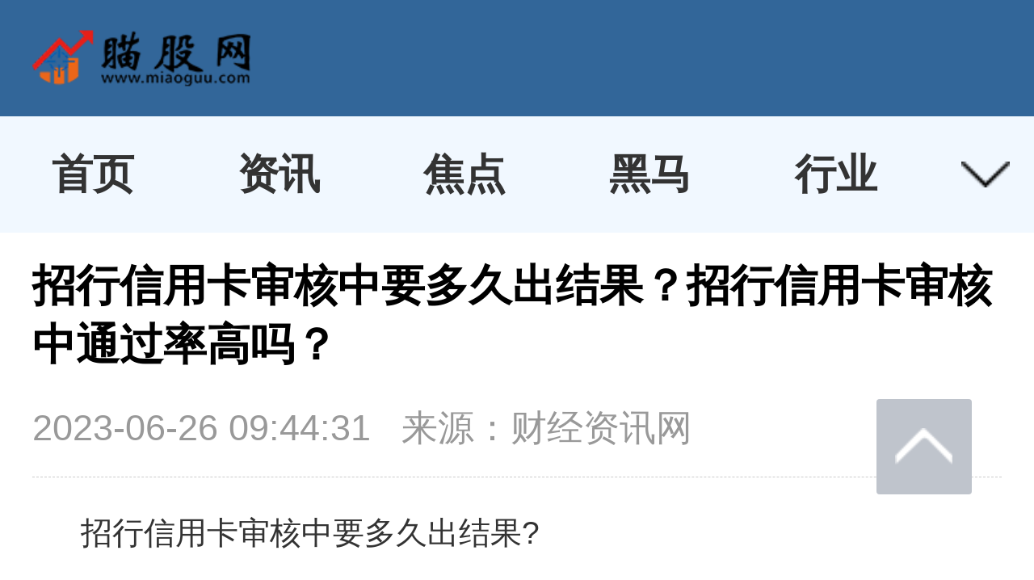

--- FILE ---
content_type: text/html
request_url: http://m.miaoguu.com/heima/2023/0626/425314045.html
body_size: 7193
content:
<!DOCTYPE html>
<html lang="en">
<head>
<meta charset="utf-8">
<title>招行信用卡审核中要多久出结果？招行信用卡审核中通过率高吗？ - 瞄股网-专注于股票行业的门户网站_股票黑马推荐专家</title>
<meta content="招行信用卡审核中要多久出结果?从申请到完成审核，招商银行一般是需要10个工作日，完成审核之后会以短信的形式发送到用户手机上，比如审核..." name="description">
<meta content="招行信用卡,招行信用卡审核时间,招行信用卡审核中通过率高吗,信用卡" name="keywords">
<meta name="viewport"content="width=device-width, user-scalable=no, initial-scale=1.0">
<meta name="apple-mobile-web-app-title" content="瞄股网">
<meta content="telephone=no" name="format-detection"/>
<meta name="apple-mobile-web-app-capable" content="yes">
<meta name="apple-mobile-web-app-status-bar-style" content="black">
<meta name="applicable-device" content="mobile">
<link rel="canonical" href="http://m.miaoguu.com/heima/2023/0626/425314045.html">
<script type="text/javascript" src="http://m.miaoguu.com/static/js/jquery-1.8.2.min.js"></script>
<script type="text/javascript" src="http://m.miaoguu.com/static/js/swiper.min.js"></script>
<script type="text/javascript" src="http://m.miaoguu.com/static/js/global.js"></script>
<link rel="stylesheet" type="text/css" href="http://m.miaoguu.com/static/css/swiper.min.css"/>
<link rel="stylesheet" type="text/css" href="http://m.miaoguu.com/static/css/reset.css"/>
<link rel="stylesheet" type="text/css" href="http://m.miaoguu.com/static/css/article.css"/>
<script src="http://m.miaoguu.com/static/js/c.js"></script>
</head>
<body>

<!--header-->
<div class="header"> <a href="/" class="logo"></a></div>
<div class="category">
  <div class="swiper-container">
    <div class="swiper-wrapper"> 
		<a class="swiper-slide" href="/">首页</a> 
	
		<a class="swiper-slide" href="http://m.miaoguu.com/zixun/">资讯</a> 
	
		<a class="swiper-slide" href="http://m.miaoguu.com/jiaodian/">焦点</a> 
	
		<a class="swiper-slide" href="http://m.miaoguu.com/heima/">黑马</a> 
	
		<a class="swiper-slide" href="http://m.miaoguu.com/sto/">行业</a> 
	
		<a class="swiper-slide" href="http://m.miaoguu.com/gegu/">个股</a> 
	
		<a class="swiper-slide" href="http://m.miaoguu.com/yanbao/">研报</a> 
	
		<a class="swiper-slide" href="http://m.miaoguu.com/xingu/">新股</a> 
	
		<a class="swiper-slide" href="http://m.miaoguu.com/gonggao/">公告</a> 
	
		<a class="swiper-slide" href="http://m.miaoguu.com/stock/">股票入门</a> 
	
		<a class="swiper-slide" href="http://m.miaoguu.com/zhishi/">知识</a> 
	
		<a class="swiper-slide" href="http://m.miaoguu.com/shuji/">书籍</a> 
	
		<a class="swiper-slide" href="http://m.miaoguu.com/gprj/">股票软件</a> 
	
		<a class="swiper-slide" href="http://m.miaoguu.com/hqzx/">行情中心</a> 
	
		<a class="swiper-slide" href="http://m.miaoguu.com/yc/">原创</a> 
	
		<a class="swiper-slide" href="http://m.miaoguu.com/mjgd/">名家观点</a> 
	
		<a class="swiper-slide" href="http://m.miaoguu.com/jgyj/">机构研究</a> 
	
		<a class="swiper-slide" href="http://m.miaoguu.com/spjx/">视频教学</a> 
	
		<a class="swiper-slide" href="http://m.miaoguu.com/ce/">财经</a> 
	
		<a class="swiper-slide" href="http://m.miaoguu.com/huobi/">货币</a> 
	
		<a class="swiper-slide" href="http://m.miaoguu.com/qihuo/">期货</a> 
	
		<a class="swiper-slide" href="http://m.miaoguu.com/jinyin/">金银</a> 
	  </div>
    <!--swiper-wrapper--> 
  </div>
  <div class="arrow"></div>
</div>
<div class="slidecatelist">
  <ul>
    <li><a href="/">首页</a></li>
	  
    <li><a href="http://m.miaoguu.com/zixun/">资讯</a></li>
	  
    <li><a href="http://m.miaoguu.com/jiaodian/">焦点</a></li>
	  
    <li><a href="http://m.miaoguu.com/heima/">黑马</a></li>
	  
    <li><a href="http://m.miaoguu.com/sto/">行业</a></li>
	  
    <li><a href="http://m.miaoguu.com/gegu/">个股</a></li>
	  
    <li><a href="http://m.miaoguu.com/yanbao/">研报</a></li>
	  
    <li><a href="http://m.miaoguu.com/xingu/">新股</a></li>
	  
    <li><a href="http://m.miaoguu.com/gonggao/">公告</a></li>
	  
    <li><a href="http://m.miaoguu.com/stock/">股票入门</a></li>
	  
    <li><a href="http://m.miaoguu.com/zhishi/">知识</a></li>
	  
    <li><a href="http://m.miaoguu.com/shuji/">书籍</a></li>
	  
    <li><a href="http://m.miaoguu.com/gprj/">股票软件</a></li>
	  
    <li><a href="http://m.miaoguu.com/hqzx/">行情中心</a></li>
	  
    <li><a href="http://m.miaoguu.com/yc/">原创</a></li>
	  
    <li><a href="http://m.miaoguu.com/mjgd/">名家观点</a></li>
	  
    <li><a href="http://m.miaoguu.com/jgyj/">机构研究</a></li>
	  
    <li><a href="http://m.miaoguu.com/spjx/">视频教学</a></li>
	  
    <li><a href="http://m.miaoguu.com/ce/">财经</a></li>
	  
    <li><a href="http://m.miaoguu.com/huobi/">货币</a></li>
	  
    <li><a href="http://m.miaoguu.com/qihuo/">期货</a></li>
	  
    <li><a href="http://m.miaoguu.com/jinyin/">金银</a></li>
	  
  </ul>
</div>
<script>
var swiper = new Swiper('.swiper-container', {
	freeMode : true,
	slidesPerView : 'auto',
	freeModeSticky : true ,
});

var mySwiper2 = new Swiper('#banner',{
	autoplay:5000,
	visibilityFullFit : true,
	loop:true,
	pagination : {
		el:'.pagination',
	}
});

</script>	
<div class="content">
  <h2 class="title">招行信用卡审核中要多久出结果？招行信用卡审核中通过率高吗？</h2>
  <div class="exinfo"> <span class="time">2023-06-26 09:44:31</span> <span class="befrom">来源：财经资讯网</span></div>
  <div class="article_content">
           
<div class="adver_3"><script type="text/javascript" src="http://user.042.cn/adver/adver.js"></script><script type="text/javascript">getAdvert('.adver_3',2,'','80px');</script></div><p>招行信用卡审核中要多久出结果?</p>
<p>从申请到完成审核，招商银行一般是需要10个工作日，完成审核之后会以短信的形式发送到用户手机上，比如审核成功或者失败。如果审核通过意味着你在招商银行申请的信用卡即将进入开卡流程，新卡制好之后银行会通知你领卡，也可以选择邮寄，一般在2个工作日制卡后寄送到客户指定的地址。</p>
<p align="center"><img align="" alt="" border="0" src="http://img.xiangyang.net/2023/0626/20230626095853350.jpg" width="259" /></p>
<p>招行信用卡审核中通过率高吗?</p>
<p>一般情况下,招商银行信用卡审批的通过率会很高,因为有一些申请招商银行信用卡的审批通过率,在申请信用卡的时候,银行会通过多种渠道进行综合评估,比如财产、工作情况、个人信用等各种审核。要是你申请招商银行信用卡通过,那么一定要满足一定时间才能下卡,比如广发银行是刚通过审核的。</p>
  </div>
</div>

<h2 class="aboutarticle"> 相关阅读 </h2>
<div class="list">
  <ul>
    <li>
      <h4 class="arttitle"> <a href="http://m.miaoguu.com/heima/2023/0626/425314045.html">招行信用卡审核中要多久出结果？招行信用卡审核中通过率高吗？</a> </h4>
      <span class="time">2023-06-26 09:44:31</span> </li>
    <li>
      <h4 class="arttitle"> <a href="http://m.miaoguu.com/heima/2023/0620/425313635.html">外币现汇可以转账给别人吗？现汇转现钞手续费多少？</a> </h4>
      <span class="time">2023-06-20 11:03:47</span> </li>
    <li>
      <h4 class="arttitle"> <a href="http://m.miaoguu.com/heima/2023/0620/425313630.html">外币现汇能取现金吗？外币现汇可以取出来吗？</a> </h4>
      <span class="time">2023-06-20 11:02:20</span> </li>
    <li>
      <h4 class="arttitle"> <a href="http://m.miaoguu.com/heima/2023/0620/425313627.html">外币现钞是什么意思？外币现钞和外币现汇的区别是什么？</a> </h4>
      <span class="time">2023-06-20 11:00:14</span> </li>
    <li>
      <h4 class="arttitle"> <a href="http://m.miaoguu.com/heima/2023/0620/425313626.html">离岸人民币与在岸人民币的汇率分别是多少？离岸人民币和在岸人民币的关系是什么？</a> </h4>
      <span class="time">2023-06-20 10:57:53</span> </li>
    <li>
      <h4 class="arttitle"> <a href="http://m.miaoguu.com/heima/2023/0620/425313625.html">离岸和在岸人民币分别是什么意思？离岸人民币与在岸人民币的区别是什么？</a> </h4>
      <span class="time">2023-06-20 10:55:48</span> </li>
    <li>
      <h4 class="arttitle"> <a href="http://m.miaoguu.com/heima/2023/0620/425313624.html">美联储加息对哪些板块利好?美联储加息意味着什么?</a> </h4>
      <span class="time">2023-06-20 10:52:56</span> </li>
    <li>
      <h4 class="arttitle"> <a href="http://m.miaoguu.com/heima/2023/0620/425313623.html">港股买卖时间规则是什么？港股买卖一次手续费多少？</a> </h4>
      <span class="time">2023-06-20 10:46:21</span> </li>
    <li>
      <h4 class="arttitle"> <a href="http://m.miaoguu.com/heima/2023/0620/425313622.html">港股买卖汇率为什么不一样？港股买卖最低多少股？</a> </h4>
      <span class="time">2023-06-20 10:39:33</span> </li>
    <li>
      <h4 class="arttitle"> <a href="http://m.miaoguu.com/heima/2023/0620/425313620.html">港股的每个买卖盘上限为多少手？港股买卖手续费多少？</a> </h4>
      <span class="time">2023-06-20 10:33:39</span> </li>
    <li>
      <h4 class="arttitle"> <a href="http://m.miaoguu.com/heima/2023/0620/425313619.html">信用卡数量限制在多少有利于信贷？信用卡数量限制怎么解除？</a> </h4>
      <span class="time">2023-06-20 10:31:53</span> </li>
    <li>
      <h4 class="arttitle"> <a href="http://m.miaoguu.com/heima/2023/0620/425313616.html">一个人最多可以有几张信用卡？信用卡数量限制是多少?</a> </h4>
      <span class="time">2023-06-20 10:27:20</span> </li>
    <li>
      <h4 class="arttitle"> <a href="http://m.miaoguu.com/heima/2023/0615/425313074.html">美股的盘前盘后是什么意思？美股的钱怎么转回国内？</a> </h4>
      <span class="time">2023-06-15 14:08:07</span> </li>
    <li>
      <h4 class="arttitle"> <a href="http://m.miaoguu.com/heima/2023/0615/425313072.html">美股交易有哪些手续费?美股中的中概股指数在哪里看？</a> </h4>
      <span class="time">2023-06-15 14:06:27</span> </li>
    <li>
      <h4 class="arttitle"> <a href="http://m.miaoguu.com/heima/2023/0615/425313071.html">美股有涨跌幅限制吗?美股分红需要扣缴股息税吗？</a> </h4>
      <span class="time">2023-06-15 14:05:28</span> </li>
    <li>
      <h4 class="arttitle"> <a href="http://m.miaoguu.com/heima/2023/0615/425313070.html">被拒保过需要告知吗?被拒保后还能买保险吗？</a> </h4>
      <span class="time">2023-06-15 13:59:10</span> </li>
    <li>
      <h4 class="arttitle"> <a href="http://m.miaoguu.com/heima/2023/0615/425313069.html">股票连续涨停几个板会监管？股票连续涨停计算公式是什么？</a> </h4>
      <span class="time">2023-06-15 13:52:57</span> </li>
    <li>
      <h4 class="arttitle"> <a href="http://m.miaoguu.com/heima/2023/0615/425313068.html">股票连续涨停不能超过多少次？股票连续涨停几天停牌？</a> </h4>
      <span class="time">2023-06-15 13:50:51</span> </li>
    <li>
      <h4 class="arttitle"> <a href="http://m.miaoguu.com/heima/2023/0615/425313067.html">股票连续涨停后会怎么样？股票连续涨停后跌停的股票能买吗？</a> </h4>
      <span class="time">2023-06-15 13:42:35</span> </li>
    <li>
      <h4 class="arttitle"> <a href="http://m.miaoguu.com/heima/2023/0615/425313065.html">现货钯金投资有什么优势？现货钯金是什么意思？</a> </h4>
      <span class="time">2023-06-15 13:37:27</span> </li>
    <li>
      <h4 class="arttitle"> <a href="http://m.miaoguu.com/heima/2023/0615/425313063.html">玉米价格会影响到玉米淀粉期货价格吗？玉米淀粉期货价格受什么因素影响？</a> </h4>
      <span class="time">2023-06-15 13:25:31</span> </li>
    <li>
      <h4 class="arttitle"> <a href="http://m.miaoguu.com/heima/2023/0615/425313062.html">锰硅期货交割月份是如何进行设计的？锰硅期货合约规则有哪些？</a> </h4>
      <span class="time">2023-06-15 13:20:40</span> </li>
    <li>
      <h4 class="arttitle"> <a href="http://m.miaoguu.com/heima/2023/0607/425310977.html">渣打银行贷款没还会有什么后果？渣打银行开香港账户条件是什么？</a> </h4>
      <span class="time">2023-06-07 09:34:51</span> </li>
    <li>
      <h4 class="arttitle"> <a href="http://m.miaoguu.com/heima/2023/0607/425310973.html">渣打银行是哪个国家？如何开户渣打银行？</a> </h4>
      <span class="time">2023-06-07 09:30:25</span> </li>
    <li>
      <h4 class="arttitle"> <a href="http://m.miaoguu.com/heima/2023/0607/425310972.html">怎么申请渣打银行信用卡?渣打银行信用贷款好批吗？</a> </h4>
      <span class="time">2023-06-07 09:27:12</span> </li>
    <li>
      <h4 class="arttitle"> <a href="http://m.miaoguu.com/heima/2023/0607/425310971.html">信用卡入账时间是什么意思？信用卡账单日刷卡算当月还是下月？</a> </h4>
      <span class="time">2023-06-07 09:25:44</span> </li>
    <li>
      <h4 class="arttitle"> <a href="http://m.miaoguu.com/heima/2023/0607/425310967.html">招行信用卡额度一般多少钱？招行信用卡最高额度是多少？</a> </h4>
      <span class="time">2023-06-07 09:19:32</span> </li>
    <li>
      <h4 class="arttitle"> <a href="http://m.miaoguu.com/heima/2023/0607/425310963.html">招行信用卡如何开卡？招商银行信用卡利息多少一天？</a> </h4>
      <span class="time">2023-06-07 09:11:14</span> </li>
    <li>
      <h4 class="arttitle"> <a href="http://m.miaoguu.com/heima/2023/0607/425310956.html">农业银行信用卡申请进度怎么查询？信用卡主要特点是什么？</a> </h4>
      <span class="time">2023-06-07 09:04:40</span> </li>
    <li>
      <h4 class="arttitle"> <a href="http://m.miaoguu.com/heima/2023/0607/425310953.html">2023年医保个人账户不再返钱了吗？医保个人账户划入金额标准2023年是多少？</a> </h4>
      <span class="time">2023-06-07 08:45:15</span> </li>
    <li>
      <h4 class="arttitle"> <a href="http://m.miaoguu.com/heima/2023/0607/425310944.html">社保缴费怎么网上缴费？参保缴费凭证在哪里开？</a> </h4>
      <span class="time">2023-06-07 08:41:48</span> </li>
    <li>
      <h4 class="arttitle"> <a href="http://m.miaoguu.com/heima/2023/0607/425310940.html">社保缴费比例是多少？社保缴费基数是多少？</a> </h4>
      <span class="time">2023-06-07 08:38:59</span> </li>
    <li>
      <h4 class="arttitle"> <a href="http://m.miaoguu.com/heima/2023/0601/425310104.html">股票带融是什么意思？股票融资的方式有哪些？</a> </h4>
      <span class="time">2023-06-01 10:19:28</span> </li>
    <li>
      <h4 class="arttitle"> <a href="http://m.miaoguu.com/heima/2023/0601/425310103.html">符合什么条件的股票可以被标记为融资融券标的股票？股票做t的方法和技巧有哪些？</a> </h4>
      <span class="time">2023-06-01 10:13:32</span> </li>
    <li>
      <h4 class="arttitle"> <a href="http://m.miaoguu.com/heima/2023/0601/425310099.html">股票r是什么意思？股票变成融资融券标的的标准是什么？</a> </h4>
      <span class="time">2023-06-01 10:11:37</span> </li>
    <li>
      <h4 class="arttitle"> <a href="http://m.miaoguu.com/heima/2023/0601/425310098.html">通常把卖方市场和买方市场划分为几个层次？买方市场与卖方市场的区别是什么？</a> </h4>
      <span class="time">2023-06-01 10:08:13</span> </li>
    <li>
      <h4 class="arttitle"> <a href="http://m.miaoguu.com/heima/2023/0601/425310096.html">卖方市场是什么意思？卖方市场有什么特点？</a> </h4>
      <span class="time">2023-06-01 10:04:42</span> </li>
    <li>
      <h4 class="arttitle"> <a href="http://m.miaoguu.com/heima/2023/0601/425310095.html">买方市场是供大于求吗？买方市场有哪些优点？</a> </h4>
      <span class="time">2023-06-01 09:56:27</span> </li>
    <li>
      <h4 class="arttitle"> <a href="http://m.miaoguu.com/heima/2023/0601/425310094.html">买方市场形成的原因有哪些？买方市场的形成是什么意思？</a> </h4>
      <span class="time">2023-06-01 09:54:52</span> </li>
    <li>
      <h4 class="arttitle"> <a href="http://m.miaoguu.com/heima/2023/0601/425310085.html">膏药行业迎来快速发展期 仙佑集团市场规模逐步扩大</a> </h4>
      <span class="time">2023-06-01 09:03:30</span> </li>
    <li>
      <h4 class="arttitle"> <a href="http://m.miaoguu.com/heima/2023/0601/425310084.html">买方市场的市场原理是什么？买方市场的产品有哪些？</a> </h4>
      <span class="time">2023-06-01 09:01:10</span> </li>
    <li>
      <h4 class="arttitle"> <a href="http://m.miaoguu.com/heima/2023/0601/425310083.html">买方市场是什么意思？买方市场的主要特征是什么？</a> </h4>
      <span class="time">2023-06-01 08:55:22</span> </li>
    <li>
      <h4 class="arttitle"> <a href="http://m.miaoguu.com/heima/2023/0530/42539766.html">如何注册自贸区公司？上海自贸区注册企业优惠规定是什么？</a> </h4>
      <span class="time">2023-05-30 09:42:36</span> </li>
    <li>
      <h4 class="arttitle"> <a href="http://m.miaoguu.com/heima/2023/0530/42539765.html">自贸区是保税区吗？自贸区属于公有制经济吗？</a> </h4>
      <span class="time">2023-05-30 09:37:12</span> </li>
    <li>
      <h4 class="arttitle"> <a href="http://m.miaoguu.com/heima/2023/0530/42539761.html">自由贸易区的主要特点是什么？自贸区的东西是真的吗？</a> </h4>
      <span class="time">2023-05-30 09:35:41</span> </li>
    <li>
      <h4 class="arttitle"> <a href="http://m.miaoguu.com/heima/2023/0530/42539760.html">自贸区也是政府职能的一种改革对吗？自贸区有什么好处?</a> </h4>
      <span class="time">2023-05-30 09:33:28</span> </li>
    <li>
      <h4 class="arttitle"> <a href="http://m.miaoguu.com/heima/2023/0530/42539759.html">中国有哪些自贸区？自贸区广度提升表现在哪方面？</a> </h4>
      <span class="time">2023-05-30 09:31:14</span> </li>
    <li>
      <h4 class="arttitle"> <a href="http://m.miaoguu.com/heima/2023/0530/42539758.html">自贸区注册公司有什么优惠政策？如何注册自贸区公司？</a> </h4>
      <span class="time">2023-05-30 09:28:34</span> </li>
    <li>
      <h4 class="arttitle"> <a href="http://m.miaoguu.com/heima/2023/0530/42539757.html">自贸区有什么好处？自贸区的房子会涨价吗？</a> </h4>
      <span class="time">2023-05-30 09:27:14</span> </li>
    <li>
      <h4 class="arttitle"> <a href="http://m.miaoguu.com/heima/2023/0530/42539754.html">自贸区具体指的是什么？自贸区有哪些城市？</a> </h4>
      <span class="time">2023-05-30 09:10:36</span> </li>
	  
  </ul>
</div>
<h2 class="aboutarticle"> 瞄股最新 </h2>
<div class="list">
  <ul>
    <li>
      <h4 class="arttitle"> <a href="http://m.miaoguu.com/xingu/2023/0508/42537172.html">什么是转融券业务？转融券业务是好还是坏呢？</a> </h4>
      <span class="time">2023-05-08 16:53:47</span> </li>
    <li>
      <h4 class="arttitle"> <a href="http://m.miaoguu.com/xingu/2023/0508/42537171.html">权证是什么意思？权证的分类情况是什么？</a> </h4>
      <span class="time">2023-05-08 16:44:13</span> </li>
    <li>
      <h4 class="arttitle"> <a href="http://m.miaoguu.com/xingu/2023/0508/42537169.html">股票高位放量是什么意思？高位放量下跌如何操作？</a> </h4>
      <span class="time">2023-05-08 16:12:17</span> </li>
    <li>
      <h4 class="arttitle"> <a href="http://m.miaoguu.com/xingu/2023/0508/42537163.html">北京证券交易所什么时候成立的？在北京证券交易所开户需要先满足什么条件？</a> </h4>
      <span class="time">2023-05-08 16:06:30</span> </li>
    <li>
      <h4 class="arttitle"> <a href="http://m.miaoguu.com/xingu/2023/0508/42537161.html">广义货币供应量是什么意思？货币供应量的影响因素有什么？</a> </h4>
      <span class="time">2023-05-08 16:02:00</span> </li>
    <li>
      <h4 class="arttitle"> <a href="http://m.miaoguu.com/xingu/2023/0508/42537160.html">货币供应量的公式是什么？狭义货币供应量的作用是什么？</a> </h4>
      <span class="time">2023-05-08 15:58:20</span> </li>
    <li>
      <h4 class="arttitle"> <a href="http://m.miaoguu.com/xingu/2023/0508/42537159.html">狭义货币供应量是什么？货币供应量包括哪些？</a> </h4>
      <span class="time">2023-05-08 15:55:13</span> </li>
    <li>
      <h4 class="arttitle"> <a href="http://m.miaoguu.com/xingu/2023/0428/42536071.html">套期保值的基本特征是什么？套期保值的交易原则是什么？</a> </h4>
      <span class="time">2023-04-28 10:35:01</span> </li>
    <li>
      <h4 class="arttitle"> <a href="http://m.miaoguu.com/xingu/2023/0428/42536069.html">套期保值限制是什么？套期保值目的是什么？</a> </h4>
      <span class="time">2023-04-28 10:28:48</span> </li>
    <li>
      <h4 class="arttitle"> <a href="http://m.miaoguu.com/xingu/2023/0428/42536067.html">套期保值的原理是什么？套期保值的类型都有什么？</a> </h4>
      <span class="time">2023-04-28 10:26:51</span> </li>
    <li>
      <h4 class="arttitle"> <a href="http://m.miaoguu.com/xingu/2023/0428/42536066.html">期货交易需要缴税吗？期货的交易税和手续费是怎么收取的？</a> </h4>
      <span class="time">2023-04-28 10:21:51</span> </li>
    <li>
      <h4 class="arttitle"> <a href="http://m.miaoguu.com/xingu/2023/0428/42536065.html">股指期货有哪些用途？股指期货的主要作用有哪些？</a> </h4>
      <span class="time">2023-04-28 10:18:31</span> </li>
    <li>
      <h4 class="arttitle"> <a href="http://m.miaoguu.com/xingu/2023/0428/42536064.html">股指期货是什么意思？股指期货有什么特点？</a> </h4>
      <span class="time">2023-04-28 10:15:11</span> </li>
    <li>
      <h4 class="arttitle"> <a href="http://m.miaoguu.com/xingu/2023/0426/42535777.html"> 建设银行账户管理费什么意思？建设银行卡的账户管理费是怎么收取的？</a> </h4>
      <span class="time">2023-04-26 11:27:55</span> </li>
    <li>
      <h4 class="arttitle"> <a href="http://m.miaoguu.com/xingu/2023/0426/42535774.html">监管资本是什么意思？监管资本的构成有哪些？</a> </h4>
      <span class="time">2023-04-26 11:18:48</span> </li>
    <li>
      <h4 class="arttitle"> <a href="http://m.miaoguu.com/xingu/2023/0426/42535773.html">集合竞价撤单原则是什么？集合竞价时成交价格如何确定？</a> </h4>
      <span class="time">2023-04-26 11:14:57</span> </li>
    <li>
      <h4 class="arttitle"> <a href="http://m.miaoguu.com/xingu/2023/0426/42535770.html">集合竞价时间是什么时候？a股开盘集合竞价交易规则有什么？</a> </h4>
      <span class="time">2023-04-26 11:10:15</span> </li>
    <li>
      <h4 class="arttitle"> <a href="http://m.miaoguu.com/xingu/2023/0426/42535769.html">A股集合竞价交易规则是什么？股票集合竞价有什么时间规定？</a> </h4>
      <span class="time">2023-04-26 11:07:08</span> </li>
    <li>
      <h4 class="arttitle"> <a href="http://m.miaoguu.com/xingu/2023/0426/42535767.html">股票开盘前15分钟交易规则是什么？股票开盘前15分钟可以买卖吗？</a> </h4>
      <span class="time">2023-04-26 11:00:15</span> </li>
    <li>
      <h4 class="arttitle"> <a href="http://m.miaoguu.com/xingu/2023/0426/42535765.html">股票开盘时间是什么时候？股票收盘时间是几点？</a> </h4>
      <span class="time">2023-04-26 10:53:21</span> </li>
    <li>
      <h4 class="arttitle"> <a href="http://m.miaoguu.com/xingu/2023/0426/42535763.html">影响定价的主要因素有哪些？影响产品定价的因素又有哪些？</a> </h4>
      <span class="time">2023-04-26 10:50:43</span> </li>
    <li>
      <h4 class="arttitle"> <a href="http://m.miaoguu.com/xingu/2023/0426/42535762.html">定价的一般方法有哪些？定价策略主要有哪几种？</a> </h4>
      <span class="time">2023-04-26 10:45:03</span> </li>
    <li>
      <h4 class="arttitle"> <a href="http://m.miaoguu.com/xingu/2023/0426/42535759.html">损失率是什么意思？损失率有什么作用？</a> </h4>
      <span class="time">2023-04-26 10:40:54</span> </li>
    <li>
      <h4 class="arttitle"> <a href="http://m.miaoguu.com/xingu/2023/0426/42535758.html">商品房退税需要什么条件？商品房退税流程怎么操作？</a> </h4>
      <span class="time">2023-04-26 10:34:07</span> </li>
    <li>
      <h4 class="arttitle"> <a href="http://m.miaoguu.com/xingu/2023/0423/42535088.html">证券上市的条件有哪些？证券上市有什么好处？</a> </h4>
      <span class="time">2023-04-23 11:00:56</span> </li>
    <li>
      <h4 class="arttitle"> <a href="http://m.miaoguu.com/xingu/2023/0423/42535087.html">公司开证券账户做股票投资收益要缴税吗？公司账户投资股票怎么交税？</a> </h4>
      <span class="time">2023-04-23 10:57:58</span> </li>
    <li>
      <h4 class="arttitle"> <a href="http://m.miaoguu.com/xingu/2023/0421/42534618.html">纸黄金的交易规则是什么？纸黄金跌了可以留着不卖吗？</a> </h4>
      <span class="time">2023-04-21 09:08:56</span> </li>
    <li>
      <h4 class="arttitle"> <a href="http://m.miaoguu.com/xingu/2023/0421/42534617.html">纸黄金和实物黄金的区别有哪些？投资纸黄金有什么优势？</a> </h4>
      <span class="time">2023-04-21 09:06:17</span> </li>
    <li>
      <h4 class="arttitle"> <a href="http://m.miaoguu.com/xingu/2023/0421/42534616.html">纸黄金和实物黄金哪个更保值？投资纸黄金和投资实物黄金一样吗？</a> </h4>
      <span class="time">2023-04-21 08:59:46</span> </li>
    <li>
      <h4 class="arttitle"> <a href="http://m.miaoguu.com/xingu/2023/0420/42534381.html">流拍房产可否折抵给债权人？ 拍卖流拍后以物抵债的最新规定有什么？</a> </h4>
      <span class="time">2023-04-20 10:06:59</span> </li>
    <li>
      <h4 class="arttitle"> <a href="http://m.miaoguu.com/xingu/2023/0420/42534380.html">流拍房可以直接购买吗？法院流拍的房子可以私下购买吗？</a> </h4>
      <span class="time">2023-04-20 10:02:23</span> </li>
    <li>
      <h4 class="arttitle"> <a href="http://m.miaoguu.com/xingu/2023/0419/42534258.html">每份配股权价值怎么算？配股和分红有啥区别？</a> </h4>
      <span class="time">2023-04-19 10:14:26</span> </li>
    <li>
      <h4 class="arttitle"> <a href="http://m.miaoguu.com/xingu/2023/0419/42534257.html">除权配股是什么意思？配股除权有什么意义？</a> </h4>
      <span class="time">2023-04-19 10:11:12</span> </li>
    <li>
      <h4 class="arttitle"> <a href="http://m.miaoguu.com/xingu/2023/0419/42534255.html">提示付款和提示承兑有什么区别？提示付款一般提前几天？</a> </h4>
      <span class="time">2023-04-19 10:08:27</span> </li>
    <li>
      <h4 class="arttitle"> <a href="http://m.miaoguu.com/xingu/2023/0419/42534253.html">提示承兑期限和提示付款期限的区别是什么？什么叫提示付款？</a> </h4>
      <span class="time">2023-04-19 10:04:07</span> </li>
    <li>
      <h4 class="arttitle"> <a href="http://m.miaoguu.com/xingu/2023/0419/42534252.html">票据提示付款期限有哪些情况？提示付款期限和付款期限的区别是什么？</a> </h4>
      <span class="time">2023-04-19 09:58:31</span> </li>
    <li>
      <h4 class="arttitle"> <a href="http://m.miaoguu.com/xingu/2023/0417/42534021.html">PBX指标是什么意思？PBX指标的使用技巧是什么？</a> </h4>
      <span class="time">2023-04-17 10:56:46</span> </li>
    <li>
      <h4 class="arttitle"> <a href="http://m.miaoguu.com/xingu/2023/0417/42534020.html">股票交易买卖规则是什么？股票手续费如何算？</a> </h4>
      <span class="time">2023-04-17 10:45:15</span> </li>
    <li>
      <h4 class="arttitle"> <a href="http://m.miaoguu.com/xingu/2023/0417/42534018.html">股票现量和总量的区别是什么？股票量和现手什么意思？</a> </h4>
      <span class="time">2023-04-17 10:42:15</span> </li>
    <li>
      <h4 class="arttitle"> <a href="http://m.miaoguu.com/xingu/2023/0417/42534017.html">股票现量大好还是小好？现量和量比是什么意思？</a> </h4>
      <span class="time">2023-04-17 10:38:55</span> </li>
    <li>
      <h4 class="arttitle"> <a href="http://m.miaoguu.com/xingu/2023/0417/42534016.html">股票现量是什么含义？股票的红色和绿色是什么意思？</a> </h4>
      <span class="time">2023-04-17 10:36:01</span> </li>
    <li>
      <h4 class="arttitle"> <a href="http://m.miaoguu.com/xingu/2023/0417/42534015.html">应纳税所得额计算公式是什么？应纳税所得额越高越好还是越低越好？</a> </h4>
      <span class="time">2023-04-17 10:25:09</span> </li>
    <li>
      <h4 class="arttitle"> <a href="http://m.miaoguu.com/xingu/2023/0412/42533707.html">股票涨幅具体指的是什么意思？股票每天涨跌幅度是多少？</a> </h4>
      <span class="time">2023-04-12 10:18:48</span> </li>
    <li>
      <h4 class="arttitle"> <a href="http://m.miaoguu.com/xingu/2023/0412/42533706.html">股票短线是什么意思？股票短线操作一般几天？</a> </h4>
      <span class="time">2023-04-12 10:14:19</span> </li>
    <li>
      <h4 class="arttitle"> <a href="http://m.miaoguu.com/xingu/2023/0412/42533700.html">盈利宝是什么东西？盈利宝有哪些基本特征？</a> </h4>
      <span class="time">2023-04-12 10:07:36</span> </li>
    <li>
      <h4 class="arttitle"> <a href="http://m.miaoguu.com/xingu/2023/0412/42533699.html">什么是海水淡化？海水淡化概念股有哪些？</a> </h4>
      <span class="time">2023-04-12 10:02:34</span> </li>
    <li>
      <h4 class="arttitle"> <a href="http://m.miaoguu.com/xingu/2023/0412/42533697.html">养老保险有什么作用？养老保险怎么计算的？</a> </h4>
      <span class="time">2023-04-12 09:59:17</span> </li>
    <li>
      <h4 class="arttitle"> <a href="http://m.miaoguu.com/xingu/2023/0412/42533696.html">为什么不建议领失业补助金？领了失业补助金有什么影响吗？</a> </h4>
      <span class="time">2023-04-12 09:52:21</span> </li>
    <li>
      <h4 class="arttitle"> <a href="http://m.miaoguu.com/xingu/2023/0411/42533628.html">拨备覆盖率是什么意思？影响拨备覆盖率因素有哪些方面？</a> </h4>
      <span class="time">2023-04-11 10:48:25</span> </li>
    <li>
      <h4 class="arttitle"> <a href="http://m.miaoguu.com/xingu/2023/0411/42533599.html">理财产品哪个银行收益率高？理财产品怎么买最合适？</a> </h4>
      <span class="time">2023-04-11 09:14:31</span> </li>
  </ul>
</div>

<!--bottom-->
<!--<div class="bottom">
  <ul class="fpart">
    <li> <a href="http://m.miaogu.com/quotes/" class="conjuncture"> 今日股市行情 </a> </li>
    <li> <a href="http://m.miaogu.com/quotes/kuaixun/" class="news"> 7*24快讯 </a> </li>
    <li> <a href="http://m.miaogu.com/quotes/ipo/ipo.html" class="calendar"> 新股申购 </a> </li>
    <li> <a href="http://m.miaogu.com/quotes/kzz/kzz.html" class="etf"> 可转债申购 </a> </li>
  </ul>
</div>-->

<!--copyright-->
<div class="copyright">
  <div class="link toolpart">
    <ul>
      <li class="fl"><a href="http://m.miaoguu.com">返回首页</a></li>
      <li class="fl"><a href="http://www.miaoguu.com">瞄股网PC端</a></li>
      <li class="fl"><a href="JavaScript:;">联系合作</a></li>
      <li class="fl"><a href="JavaScript:;">法律声明</a></li>
    </ul>
  </div>
  <p class="link"> Copyright&copy;2020 瞄股网手机版 </p>
</div>
<div class="go_top"> <a href="javascript:void(0);" style="display: block;"></a> </div>		
</body>
</html>

--- FILE ---
content_type: text/css
request_url: http://m.miaoguu.com/static/css/reset.css
body_size: 1406
content:
@charset "utf-8";
/*css reset*/
html,body{width:100%;height:100%;}
*{padding:0;margin:0;border:0;font-family:'STHeiti','Microsoft YaHei',Helvetica,Arial,sans-serif;}
img{display:block;}
a{text-decoration:none;color:#333}
table,th,tr,td,h1,h2,h3,h4,h5,h6,h7{font-weight:normal;font-size:100%;}
em,i{font-style:normal;}
li{list-style:none;}
input{background-color:transparent;}
.fl{float:left}
.fr{float:right}
body{position:relative;}



.category{position:relative;}
.arrow{position:absolute;top:0;right:0;padding:0 2rem;background: #F1F8FF url("../images/hd_arrow.png") no-repeat center;background-size:50%;height:100%;z-index: 100}
.slidecatelist{position:absolute;padding:3.12% 3.12% 0;top:9.6rem;width: 93.75%;overflow:hidden;background-color:#fff;display:none;z-index: 6}
.slidecatelist ul{overflow: hidden;}
.slidecatelist li{width: 22.75%;margin: 0 0 3% 3%;height: 2.9rem;float:left;}
.slidecatelist ul li:nth-child(4n-3) {margin-left: 0;}
.slidecatelist a{height: 2.9rem;line-height:2.9rem;text-align:center;font-size:1.5rem;border: solid 1px #e5e5e5;border-radius: 20px;border:1px solid #ccc;display:block;}
/*bottom*/
.bottom{margin-top:1rem}
.bottom .subbar{background:#fff;border-bottom:1px solid #ddd;}
.fpart{padding:0 3.12%;overflow: hidden}
.fpart ul{overflow: hidden}
.fpart li{width:25%;float:left;text-align: center;}
.fpart li a{background-size: 4rem;padding-top: 6rem;display: block;}
a.conjuncture{background: url(../images/i_icon1.png) no-repeat center 1.5rem;}
a.news{background: url(../images/i_icon2.png) no-repeat center 1.5rem;}
a.calendar{background: url(../images/i_icon3.png) no-repeat center 1.5rem;}
a.etf{background: url(../images/i_icon4.png) no-repeat center 1.5rem;}
/*copyright*/
.copyright{margin:5% 0;}
.copyright .link{text-align: center;font-size:1.1rem;display: block;}
.multiport ul{display: inline-block;overflow: hidden;}
.multiport a{color: #323333;padding: 0 1.5556rem;}
.multiport .line a{padding:0;}
.toolpart{margin:1rem auto;}
.toolpart ul{display:inline-block;}
.toolpart a{margin-left:1rem;border:1px solid #666;border-radius:4px;padding: 0 0.51rem;color:#666}

.go_top {
    position: fixed;
    right: 6%;
    bottom: 15%;
}
.go_top a {
    display: block;
    width: 3.9375rem;
    height: 3.9375rem;
    background: url(../images/totop.png) no-repeat center;
    background-size: 60%;
    background-color: #bfc4cc;
    border-radius: 4px;
    display: none;
}





/* 自媒体查�?*/
@media only screen and (max-width: 320px)/*苹果4-5*/
{
    html {
        font-size: 10px;
    }
}
@media only screen and (min-width: 321px) and (max-width: 346px) {
    html {
        font-size: 10.8px;
    }
}
@media only screen and (min-width: 347px) and (max-width: 358px) {
    html {
        font-size: 10.8px;
    }
}
@media only screen and (min-width: 359px) and (max-width: 375px)/*苹果6*/ {
    html {
        font-size: 11px;
    }
}
@media only screen and (min-width: 376px) and (max-width: 383px) {
    html {
        font-size: 11.5px;
    }
}
@media only screen and (min-width: 384px) and (max-width: 432px)/*苹果6+*/ {
    html {
        font-size: 12px;
    }
}
@media only screen and (min-width: 433px) and (max-width: 480px) {
    html {
        font-size: 13px;
    }
}
@media only screen and (min-width: 481px) and (max-width: 505px) {
    html {
        font-size: 13.5px;
    }
}
@media only screen and (min-width: 506px) and (max-width: 598px) {
    html {
        font-size: 15px;
    }
}
@media only screen and (min-width: 599px) and (max-width: 641px) {
    html {
        font-size: 18px;
    }
}
@media only screen and (min-width: 642px) and (max-width: 699px) {
    html {
        font-size: 18px;
    }
}
@media only screen and (min-width: 700px) and (max-width: 720px) {
    html {
        font-size: 18.5px;
    }
}
@media only screen and (min-width: 721px) and (max-width: 766px) {
    html {
        font-size: 22px;
    }
}
@media only screen and (min-width: 767px) and (max-width: 798px)/*ipad*/ {
    html {
        font-size: 22.5px;
    }
}
@media only screen and (min-width: 799px) and (max-width: 901px) {
    html {
        font-size: 25px;
    }
}
@media only screen and (min-width: 902px) and (max-width: 1278px) {
    html {
        font-size: 28px;
    }
}
@media only screen and (min-width: 1279px) and (max-width: 1438px) {
    html{
        font-size: 30px;
    }
}
@media only screen and (min-width: 1439px) and (max-width: 1598px) {
    html{
        font-size: 35px;
    }
}
@media only screen and (min-width: 1599px){
    html{
        font-size: 38px;
    }
}


--- FILE ---
content_type: text/css
request_url: http://m.miaoguu.com/static/css/article.css
body_size: 615
content:
@charset "utf-8";
/* CSS Document */
.header{width:100%;height:4.8rem;background:#326699;position: relative;}
.header a{height:100%;}
.header .sculpture{width: 1.8889rem;position: absolute;top:0;right:3.1%;background:url("../images/user.png") center no-repeat;background-size: 100%;}
.header .logo{width:9rem;position: absolute;top:0;left:3.1%;background: url("../images/logo.png") center no-repeat;background-size: 100%;}
/*导航*/
.category{height:4.8rem;overflow: hidden;background-color:#F1F8FF}
.category a{padding:0 5%;width:auto;height:100%;line-height:4.8rem;font-size:1.7rem;font-weight: bold}

.content{padding:0 3.12%;margin:1rem 0;}
.content .title{font-size: 1.8rem;margin-bottom: 3%;font-weight: bold;}
.exinfo{padding-bottom:1rem;margin-bottom: 3%;border-bottom:1px dashed #ccc;}
.exinfo span{margin-right:1rem;color:#999;font-size:1.5rem}
.article_content p{font-size: 1.3rem;line-height: 2.2rem;text-indent:2rem;margin-bottom: 5%; color: #333;}
.article_content img{width:100%;height: auto;}
.aboutarticle{height:2rem;line-height: 2rem;padding:3.1%;font-size: 1.5rem;color: #333;font-weight: bold;background-color: #F2F8FF}

.list{padding:0 3.1%;}
.list li{height:6rem;border-bottom:1px dashed #ccc;}
.list .arttitle{font-size: 1.5rem;color: #333;height: 3.6rem;line-height: 1.7rem;padding-top:5px;overflow: hidden;margin: 0.5rem 0;}
.list .time{font-size:0.9rem;color:#999}